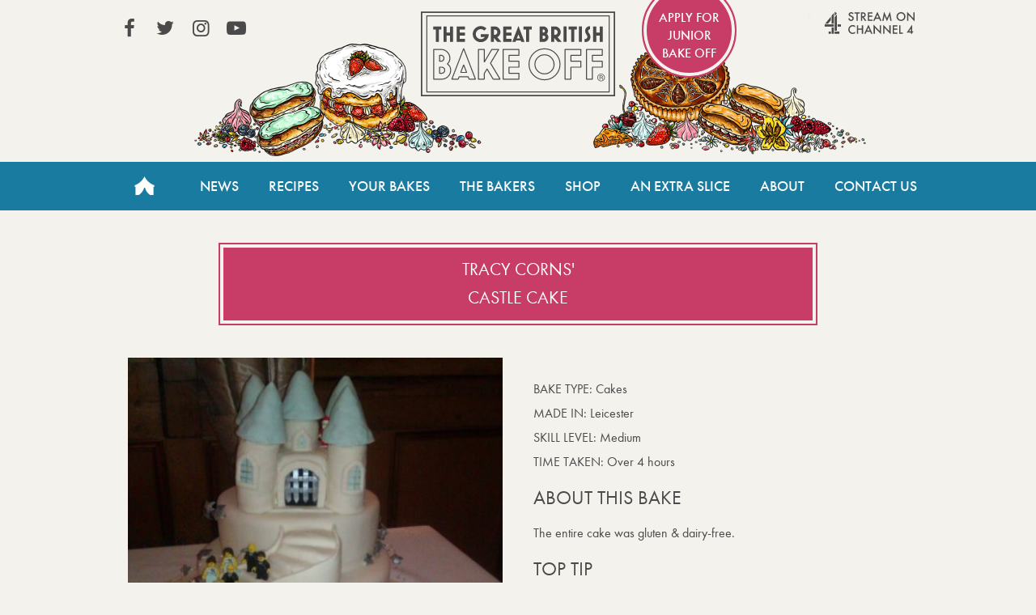

--- FILE ---
content_type: text/html; charset=UTF-8
request_url: https://thegreatbritishbakeoff.co.uk/bake-offs/tracy-corns-castle-cake/
body_size: 4237
content:
<!DOCTYPE html>
<html lang="en-GB">

<head>
	<!-- Google Tag Manager -->
	<script>(function(w,d,s,l,i){w[l]=w[l]||[];w[l].push({'gtm.start':
	new Date().getTime(),event:'gtm.js'});var f=d.getElementsByTagName(s)[0],
	j=d.createElement(s),dl=l!='dataLayer'?'&l='+l:'';j.async=true;j.src=
	'https://www.googletagmanager.com/gtm.js?id='+i+dl;f.parentNode.insertBefore(j,f);
	})(window,document,'script','dataLayer','GTM-NVMNQXD6');</script>
	<!-- End Google Tag Manager -->

	<meta charset="UTF-8" />

	<meta http-equiv="X-UA-Compatible" content="IE=edge" />
	<meta name="viewport" content="width=device-width, initial-scale=1.0, minimum-scale=1.0, maximum-scale=1.0, viewport-fit=cover">
	<meta name="HandheldFriendly" content="true">
	
	<meta property="fb:app_id" content="413012505423115">
	
	<meta name='robots' content='index, follow, max-image-preview:large, max-snippet:-1, max-video-preview:-1' />
	<style>img:is([sizes="auto" i], [sizes^="auto," i]) { contain-intrinsic-size: 3000px 1500px }</style>
	
	<!-- This site is optimized with the Yoast SEO plugin v26.7 - https://yoast.com/wordpress/plugins/seo/ -->
	<title>Castle cake - The Great British Bake Off</title>
	<link rel="canonical" href="https://thegreatbritishbakeoff.co.uk/bake-offs/tracy-corns-castle-cake/" />
	<meta property="og:locale" content="en_GB" />
	<meta property="og:type" content="article" />
	<meta property="og:title" content="Castle cake - The Great British Bake Off" />
	<meta property="og:description" content="The entire cake was gluten &amp; dairy-free." />
	<meta property="og:url" content="https://thegreatbritishbakeoff.co.uk/bake-offs/tracy-corns-castle-cake/" />
	<meta property="og:site_name" content="The Great British Bake Off" />
	<meta property="og:image" content="https://thegreatbritishbakeoff.co.uk/wp-content/uploads/formidable/castle-cake.jpg" />
	<meta property="og:image:width" content="640" />
	<meta property="og:image:height" content="960" />
	<meta property="og:image:type" content="image/jpeg" />
	<meta name="twitter:card" content="summary_large_image" />
	<script type="application/ld+json" class="yoast-schema-graph">{"@context":"https://schema.org","@graph":[{"@type":"WebPage","@id":"https://thegreatbritishbakeoff.co.uk/bake-offs/tracy-corns-castle-cake/","url":"https://thegreatbritishbakeoff.co.uk/bake-offs/tracy-corns-castle-cake/","name":"Castle cake - The Great British Bake Off","isPartOf":{"@id":"https://thegreatbritishbakeoff.co.uk/#website"},"primaryImageOfPage":{"@id":"https://thegreatbritishbakeoff.co.uk/bake-offs/tracy-corns-castle-cake/#primaryimage"},"image":{"@id":"https://thegreatbritishbakeoff.co.uk/bake-offs/tracy-corns-castle-cake/#primaryimage"},"thumbnailUrl":"https://thegreatbritishbakeoff.co.uk/wp-content/uploads/formidable/castle-cake.jpg","datePublished":"2013-10-15T16:06:15+00:00","breadcrumb":{"@id":"https://thegreatbritishbakeoff.co.uk/bake-offs/tracy-corns-castle-cake/#breadcrumb"},"inLanguage":"en-GB","potentialAction":[{"@type":"ReadAction","target":["https://thegreatbritishbakeoff.co.uk/bake-offs/tracy-corns-castle-cake/"]}]},{"@type":"ImageObject","inLanguage":"en-GB","@id":"https://thegreatbritishbakeoff.co.uk/bake-offs/tracy-corns-castle-cake/#primaryimage","url":"https://thegreatbritishbakeoff.co.uk/wp-content/uploads/formidable/castle-cake.jpg","contentUrl":"https://thegreatbritishbakeoff.co.uk/wp-content/uploads/formidable/castle-cake.jpg","width":640,"height":960},{"@type":"BreadcrumbList","@id":"https://thegreatbritishbakeoff.co.uk/bake-offs/tracy-corns-castle-cake/#breadcrumb","itemListElement":[{"@type":"ListItem","position":1,"name":"Home","item":"https://thegreatbritishbakeoff.co.uk/"},{"@type":"ListItem","position":2,"name":"Castle cake"}]},{"@type":"WebSite","@id":"https://thegreatbritishbakeoff.co.uk/#website","url":"https://thegreatbritishbakeoff.co.uk/","name":"The Great British Bake Off","description":"","publisher":{"@id":"https://thegreatbritishbakeoff.co.uk/#organization"},"alternateName":"Great British Bake Off","potentialAction":[{"@type":"SearchAction","target":{"@type":"EntryPoint","urlTemplate":"https://thegreatbritishbakeoff.co.uk/?s={search_term_string}"},"query-input":{"@type":"PropertyValueSpecification","valueRequired":true,"valueName":"search_term_string"}}],"inLanguage":"en-GB"},{"@type":"Organization","@id":"https://thegreatbritishbakeoff.co.uk/#organization","name":"The Great British Bake Off","alternateName":"Great British Bake Off","url":"https://thegreatbritishbakeoff.co.uk/","logo":{"@type":"ImageObject","inLanguage":"en-GB","@id":"https://thegreatbritishbakeoff.co.uk/#/schema/logo/image/","url":"https://thegreatbritishbakeoff.co.uk/wp-content/uploads/2017/09/favicon.png","contentUrl":"https://thegreatbritishbakeoff.co.uk/wp-content/uploads/2017/09/favicon.png","width":512,"height":512,"caption":"The Great British Bake Off"},"image":{"@id":"https://thegreatbritishbakeoff.co.uk/#/schema/logo/image/"}}]}</script>
	<!-- / Yoast SEO plugin. -->


<style id='classic-theme-styles-inline-css' type='text/css'>
/*! This file is auto-generated */
.wp-block-button__link{color:#fff;background-color:#32373c;border-radius:9999px;box-shadow:none;text-decoration:none;padding:calc(.667em + 2px) calc(1.333em + 2px);font-size:1.125em}.wp-block-file__button{background:#32373c;color:#fff;text-decoration:none}
</style>
<link rel='stylesheet' id='stylesheet-css' href='https://thegreatbritishbakeoff.co.uk/wp-content/themes/GBBOv2/style.css?t=2.8.40&#038;ver=d720559594d8c494f6c9d4e3c758b424' type='text/css' media='all' />
<script type="text/javascript" src="https://thegreatbritishbakeoff.co.uk/wp-content/themes/GBBOv2/assets/js/head.js?ver=d720559594d8c494f6c9d4e3c758b424" id="head-script-js"></script>
<script type="text/javascript" src="https://thegreatbritishbakeoff.co.uk/wp-includes/js/jquery/jquery.min.js?ver=3.7.1" id="jquery-core-js"></script>
<script type="text/javascript" src="https://thegreatbritishbakeoff.co.uk/wp-includes/js/jquery/jquery-migrate.min.js?ver=3.4.1" id="jquery-migrate-js"></script>
<script type="text/javascript" src="https://thegreatbritishbakeoff.co.uk/wp-content/themes/GBBOv2/assets/js/simplebar.min.js?ver=5.2.0" id="simplebar-js"></script>
<script>document.documentElement.className += " js";</script>

	

	<link rel="icon" type="image/png" href="https://thegreatbritishbakeoff.co.uk/wp-content/themes/GBBOv2/assets/images/icons/favicon-96x96.png" sizes="96x96" />
	<link rel="icon" type="image/svg+xml" href="https://thegreatbritishbakeoff.co.uk/wp-content/themes/GBBOv2/assets/images/icons/favicon.svg" />
	<link rel="shortcut icon" href="https://thegreatbritishbakeoff.co.uk/wp-content/themes/GBBOv2/assets/images/icons/favicon.ico" />
	<link rel="apple-touch-icon" sizes="180x180" href="https://thegreatbritishbakeoff.co.uk/wp-content/themes/GBBOv2/assets/images/icons/apple-touch-icon.png" />
	<meta name="apple-mobile-web-app-title" content="GBBO" />
	<link rel="manifest" href="https://thegreatbritishbakeoff.co.uk/wp-content/themes/GBBOv2/assets/images/icons/site.webmanifest" />
	
	<meta name="theme-color" content="#197b9f">

</head>


<body class="wp-singular bakes-template-default single single-bakes postid-4781 wp-theme-GBBOv2">
	<!-- Google Tag Manager (noscript) -->
	<noscript><iframe src="https://www.googletagmanager.com/ns.html?id=GTM-NVMNQXD6"
	height="0" width="0" style="display:none;visibility:hidden"></iframe></noscript>
	<!-- End Google Tag Manager (noscript) -->

	<div class="trigger-size mobile"></div>
	<div class="trigger-size tablet"></div>
	<div class="trigger-size desktop"></div>
	<div class="trigger-size desktop-wide"></div>
	
	<!-- IE8 -->
	<div id="ie_container" class="old-browser">
		<span>You are viewing this website with an old browser - please update to a newer version for the best experience.</span>
	</div>

	<header id="header" class="site-header" role="banner">
		<a class="visuallyhidden skip-link" href="#content" title="Skip to content">Skip to content</a>
		<div class="header-container content-wrapper">
			<a class="logo" href="/">The Great British Bake Off</a>
		</div>

		<nav id="site-navigation" class="main-nav" role="navigation">

			<div id="js-mobile-nav">
				<button name="toggle-navbar" type="button" class="mobile-nav-button js-button" aria-pressed=false><span class="bar "></span><span class="visuallyhidden">Toggle Navigation</span></button>
				<div class="mobile-nav-tray js-expandable" aria-hidden="true">
										<ul id="menu-header-navigation" class="main-nav-list content-wrapper"><li id="menu-item-4" class="home menu-item menu-item-type-custom menu-item-object-custom menu-item-4"><a href="/">Home</a></li>
<li id="menu-item-19756" class="menu-item menu-item-type-taxonomy menu-item-object-category menu-item-19756"><a href="https://thegreatbritishbakeoff.co.uk/news/">News</a></li>
<li id="menu-item-28421" class="menu-item menu-item-type-post_type menu-item-object-page menu-item-28421"><a href="https://thegreatbritishbakeoff.co.uk/recipes/">Recipes</a></li>
<li id="menu-item-48208" class="menu-item menu-item-type-post_type menu-item-object-page menu-item-48208"><a href="https://thegreatbritishbakeoff.co.uk/join-the-bake-off/">Your Bakes</a></li>
<li id="menu-item-19790" class="menu-item menu-item-type-taxonomy menu-item-object-category menu-item-19790"><a href="https://thegreatbritishbakeoff.co.uk/bakers/">The Bakers</a></li>
<li id="menu-item-8" class="menu-item menu-item-type-custom menu-item-object-custom menu-item-8"><a href="/shop">Shop</a></li>
<li id="menu-item-11054" class="menu-item menu-item-type-post_type menu-item-object-page menu-item-11054"><a href="https://thegreatbritishbakeoff.co.uk/an-extra-slice/">An Extra Slice</a></li>
<li id="menu-item-10" class="menu-item menu-item-type-custom menu-item-object-custom menu-item-10"><a href="/about-the-show">About</a></li>
<li id="menu-item-11" class="menu-item menu-item-type-custom menu-item-object-custom menu-item-11"><a href="/contact-us">Contact Us</a></li>
</ul>					<section id="header-social-links" class="links content-wrapper">
						<ul class="social-nav">
							<li><a href="https://www.facebook.com/greatbritishbakeoff" target="_blank" rel="noopener noreferrer" class="social icon icon-facebook">View our Facebook page (This link opens in a new window)</a></li>							<li><a href="https://twitter.com/BritishBakeOff" target="_blank" rel="noopener noreferrer" class="social icon icon-twitter">View our Twitter page (This link opens in a new window)</a></li>							<li><a href="https://instagram.com/britishbakeoff/" target="_blank" rel="noopener noreferrer" class="social icon icon-instagram">View our Instagram page (This link opens in a new window)</a></li>							<li><a href="https://www.youtube.com/GreatBritishBakeOff" target="_blank" rel="noopener noreferrer" class="social icon icon-youtube-play">View our YouTube page (This link opens in a new window)</a></li>													</ul>

													<a href="http://www.channel4.com/programmes/the-great-british-bake-off" class="all4" target="_blank" rel="noopener noreferrer">Stream on Channel 4<span class="visuallyhidden"> (Link opens in new window)</span></a>
																			<a href="https://www.applyforjuniorbakeoff.co.uk/" class="apply apply-junior" target="_blank" rel="noopener noreferrer">
								Apply for Junior Bake Off								<span class="visuallyhidden"> (Link opens in new window)</span></a>
											</section>
				</div>
			</div>
		</nav>
	</header>
	<!-- wraps the main content area -->

			<main id="content" class="content-wrapper" role="main">
		    <div class="canvas full-width no-header-page single-bake">
        <div class="threaded_effect">

            
            <div class="page-title">
                <h1>
                    Tracy Corns'                    <br>
                    Castle cake                </h1>
                            </div>


            <div class="two-col-container">
                <div class="column">
                                        <div class="bake_image">
                        <img width="450" height="450" src="https://thegreatbritishbakeoff.co.uk/wp-content/uploads/formidable/castle-cake-450x450.jpg" class="attachment-baker-profile size-baker-profile wp-post-image" alt="Castle cake" decoding="async" fetchpriority="high" srcset="https://thegreatbritishbakeoff.co.uk/wp-content/uploads/formidable/castle-cake-450x450.jpg 450w, https://thegreatbritishbakeoff.co.uk/wp-content/uploads/formidable/castle-cake-100x100.jpg 100w" sizes="(max-width: 450px) 100vw, 450px" />                    </div>

                </div>
                <div class="column bake-details">
                    <ul class="bake_stats">
                        <li><span class="grey">Bake type: </span><span class="li_right">Cakes</span></li>
                        <li><span class="grey">Made in: </span><span class="li_right">Leicester</span></li>
                        <li><span class="grey">Skill level: </span><span class="li_right">Medium</span></li>
                        <li><span class="grey">Time taken: </span><span class="li_right">Over 4 hours</span></li>
                    </ul>
                    
                                            <h2 class="blue">About this Bake</h2>
                        <p>The entire cake was gluten &amp; dairy-free. </p>
                    
                                            <h2 class="burgandy">Top tip</h2>
                        <p>Use vanilla extract, no flavour and dairy-free "buttercream" needs a little more vanilla than standard buttercream.</p>
                    
                                        <!--a href="https://thegreatbritishbakeoff.co.uk/your-bakes/cakes/" class="button">See more Cakes</a-->

                    <div id="gallery_link"><a class="threadedbutton" href="/your-bakes">Back to gallery</a></div>

                </div>
            </div>
        </div>
    </div>
	</main><!-- main content wrapper -->

	<footer id="footer" role="contentinfo" class="footer content-wrapper">
		<div class="footer-links footer-links--nav">
			<!-- Wordpress menus for left and right sets of links -->
			<ul id="menu-footer-left" class="footer-list footer-list_left mobile mobile-hidden"><li id="menu-item-12" class="top_border menu-item menu-item-type-custom menu-item-object-custom menu-item-12"><a href="/">Home</a></li>
<li id="menu-item-15" class="menu-item menu-item-type-custom menu-item-object-custom menu-item-15"><a href="/news/">News</a></li>
<li id="menu-item-32115" class="menu-item menu-item-type-post_type menu-item-object-page menu-item-32115"><a href="https://thegreatbritishbakeoff.co.uk/recipes/">Recipes</a></li>
<li id="menu-item-471" class="top_border menu-item menu-item-type-post_type menu-item-object-page menu-item-471"><a href="https://thegreatbritishbakeoff.co.uk/join-the-bake-off/">Your bakes</a></li>
<li id="menu-item-48207" class="menu-item menu-item-type-post_type menu-item-object-page menu-item-48207"><a href="https://thegreatbritishbakeoff.co.uk/audiencechoice/">Audience Choice Week</a></li>
<li id="menu-item-19417" class="top_border menu-item menu-item-type-taxonomy menu-item-object-category menu-item-19417"><a href="https://thegreatbritishbakeoff.co.uk/bakers/series-8/">The Bakers</a></li>
<li id="menu-item-16" class="top_border menu-item menu-item-type-custom menu-item-object-custom menu-item-16"><a href="/shop/">Shop</a></li>
<li id="menu-item-11055" class="menu-item menu-item-type-post_type menu-item-object-page menu-item-11055"><a href="https://thegreatbritishbakeoff.co.uk/an-extra-slice/">An Extra Slice</a></li>
<li id="menu-item-17" class="menu-item menu-item-type-custom menu-item-object-custom menu-item-17"><a href="/about-the-show/">About</a></li>
</ul>			<ul id="menu-footer-right" class="footer-list footer-list_right"><li id="menu-item-19360" class="menu-item menu-item-type-post_type menu-item-object-page menu-item-19360"><a href="https://thegreatbritishbakeoff.co.uk/terms-and-conditions/">Terms and Conditions</a></li>
<li id="menu-item-47797" class="menu-item menu-item-type-custom menu-item-object-custom menu-item-47797"><a href="#privacyOptions">Privacy Options</a></li>
<li id="menu-item-19359" class="menu-item menu-item-type-post_type menu-item-object-page menu-item-19359"><a href="https://thegreatbritishbakeoff.co.uk/privacy-policy/">Privacy Policy</a></li>
<li id="menu-item-19358" class="top_border menu-item menu-item-type-post_type menu-item-object-page menu-item-19358"><a href="https://thegreatbritishbakeoff.co.uk/cookie-policy/">Cookies Policy</a></li>
<li id="menu-item-21068" class="menu-item menu-item-type-post_type menu-item-object-page menu-item-21068"><a href="https://thegreatbritishbakeoff.co.uk/accessibility/">Accessibility</a></li>
<li id="menu-item-47796" class="menu-item menu-item-type-post_type menu-item-object-page menu-item-47796"><a href="https://thegreatbritishbakeoff.co.uk/contact-us/">Contact Us</a></li>
</ul>			<!-- sidebar area for footer message -->
		</div>
        <div class="footer-links footer-links--social">

            <ul class="social-nav footer-list_right">
                <li><a href="https://www.facebook.com/greatbritishbakeoff" target="_blank" rel="noopener noreferrer" class="social icon icon-facebook">View our Facebook page (This link opens in a new window)</a></li>                <li><a href="https://twitter.com/BritishBakeOff" target="_blank" rel="noopener noreferrer" class="social icon icon-twitter">View our Twitter page (This link opens in a new window)</a></li>                <li><a href="https://instagram.com/britishbakeoff/" target="_blank" rel="noopener noreferrer" class="social icon icon-instagram">View our Instagram page (This link opens in a new window)</a></li>                <li><a href="https://www.youtube.com/GreatBritishBakeOff" target="_blank" rel="noopener noreferrer" class="social icon icon-youtube-play">View our YouTube page (This link opens in a new window)</a></li>                            </ul>

            <ul class="credits footer-list footer-list_left">
                <li class=""><a href="https://www.loveproductions.co.uk/" target="_blank" rel="noopener">&copy; Love Productions 2026<span class="visuallyhidden"> (Link opens in a new window)</span></a></li>
            </ul>
        </div>

	</footer>


<script type="speculationrules">
{"prefetch":[{"source":"document","where":{"and":[{"href_matches":"\/*"},{"not":{"href_matches":["\/wp-*.php","\/wp-admin\/*","\/wp-content\/uploads\/*","\/wp-content\/*","\/wp-content\/plugins\/*","\/wp-content\/themes\/GBBOv2\/*","\/*\\?(.+)"]}},{"not":{"selector_matches":"a[rel~=\"nofollow\"]"}},{"not":{"selector_matches":".no-prefetch, .no-prefetch a"}}]},"eagerness":"conservative"}]}
</script>
<script type="text/javascript" id="default-script-js-extra">
/* <![CDATA[ */
var app = {"ajaxurl":"https:\/\/thegreatbritishbakeoff.co.uk\/wp-admin\/admin-ajax.php"};
/* ]]> */
</script>
<script type="text/javascript" src="https://thegreatbritishbakeoff.co.uk/wp-content/themes/GBBOv2/assets/js/site.js?ver=2.8.40" id="default-script-js"></script>
</body>
</html>
